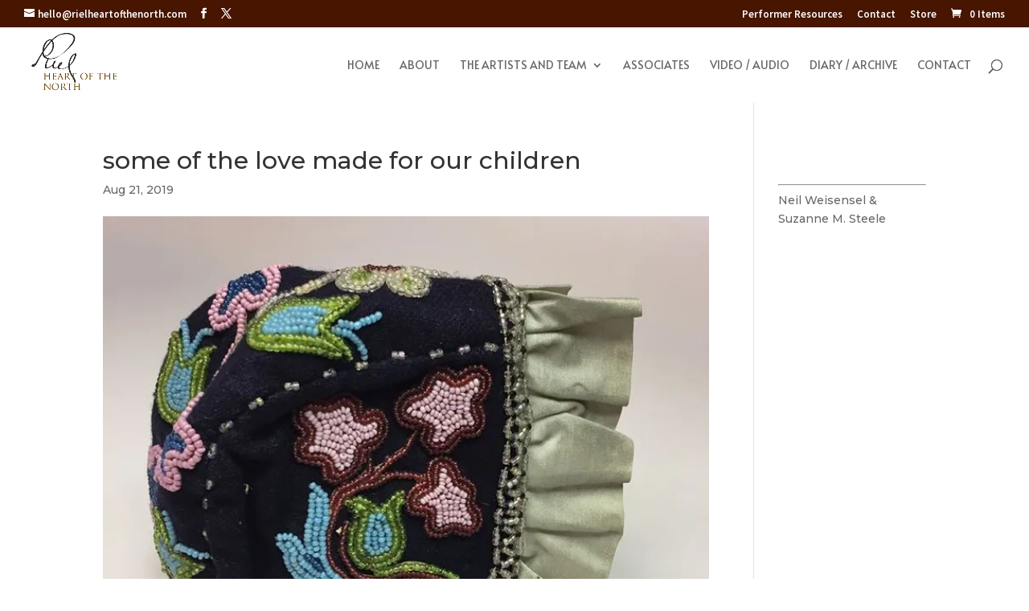

--- FILE ---
content_type: text/css
request_url: https://www.rielheartofthenorth.com/wp-content/themes/li-keur-child-theme/style.css?ver=4.27.5
body_size: -7
content:
/*--------------------------------------------------------------------------------- Theme Name:   Li Keur Child Theme Theme URI:    https://www.rielheartofthenorth.com Description:  Child theme for Li Keur: Riel's Heart of the North Author:       Doug McArthur Author URI:   https://dougmcarthur.net/ Template:     Divi Version:      1.0.0 License:      GNU General Public License v2 or later License URI:  http://www.gnu.org/licenses/gpl-2.0.html------------------------------ ADDITIONAL CSS HERE ------------------------------*/